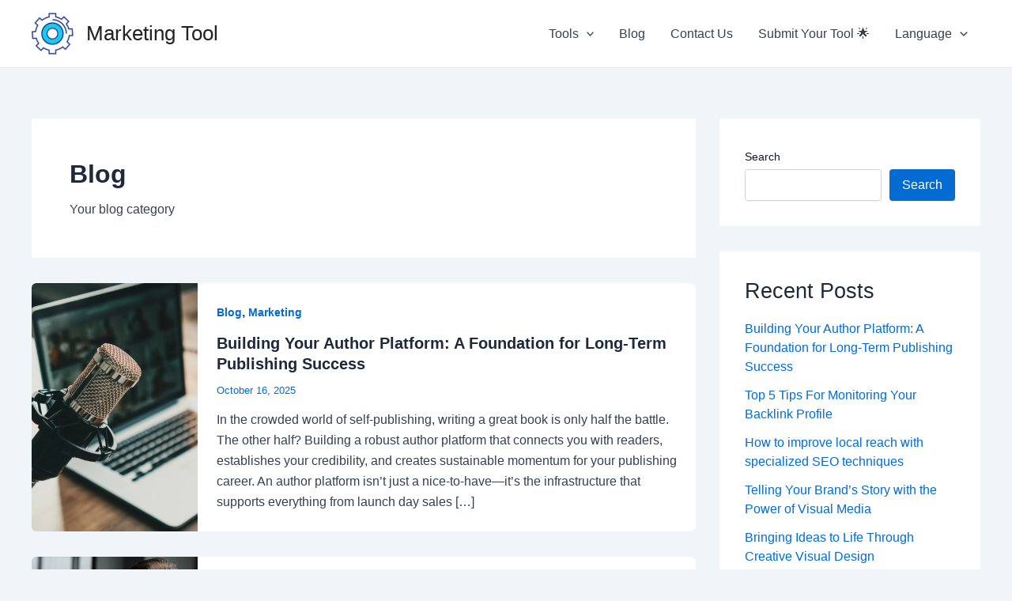

--- FILE ---
content_type: text/html; charset=utf-8
request_url: https://www.google.com/recaptcha/api2/aframe
body_size: 268
content:
<!DOCTYPE HTML><html><head><meta http-equiv="content-type" content="text/html; charset=UTF-8"></head><body><script nonce="S-PNBgXFMqRSr1inWU2eJw">/** Anti-fraud and anti-abuse applications only. See google.com/recaptcha */ try{var clients={'sodar':'https://pagead2.googlesyndication.com/pagead/sodar?'};window.addEventListener("message",function(a){try{if(a.source===window.parent){var b=JSON.parse(a.data);var c=clients[b['id']];if(c){var d=document.createElement('img');d.src=c+b['params']+'&rc='+(localStorage.getItem("rc::a")?sessionStorage.getItem("rc::b"):"");window.document.body.appendChild(d);sessionStorage.setItem("rc::e",parseInt(sessionStorage.getItem("rc::e")||0)+1);localStorage.setItem("rc::h",'1769426449036');}}}catch(b){}});window.parent.postMessage("_grecaptcha_ready", "*");}catch(b){}</script></body></html>